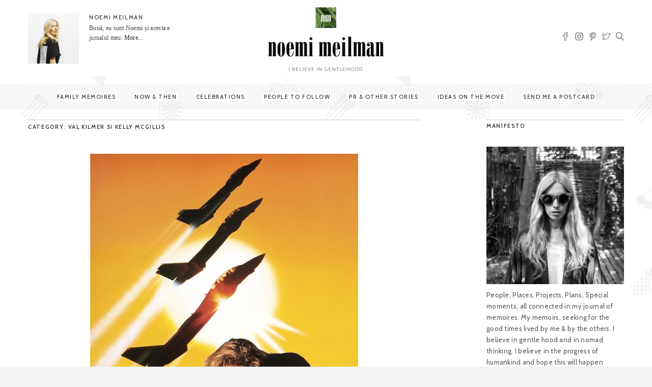

--- FILE ---
content_type: text/html; charset=UTF-8
request_url: http://noemimeilman.com/tag/val-kilmer-si-kelly-mcgillis/
body_size: 60058
content:
<!DOCTYPE html>
<!--[if IE 6]><html class="ie ie6" lang="en-US" prefix="og: http://ogp.me/ns#"><![endif]-->
<!--[if IE 7]><html class="ie ie7" lang="en-US" prefix="og: http://ogp.me/ns#"><![endif]-->
<!--[if IE 8]><html class="ie ie8" lang="en-US" prefix="og: http://ogp.me/ns#"><![endif]-->
<!--[if IE 9]><html class="ie ie9" lang="en-US" prefix="og: http://ogp.me/ns#"><![endif]-->
<!--[if !(IE 6) | !(IE 7) | !(IE 8) | !(IE 9)  ]><!-->
<html lang="en-US" prefix="og: http://ogp.me/ns#"><!--<![endif]-->
<head>


	<!-- *********	Open Graph Image	*********  -->

	
	<!-- *********	PAGE TOOLS	*********  -->

	<meta charset="UTF-8">

	<!-- *********	MOBILE TOOLS	*********  -->

	<meta name="viewport" content="width=device-width, user-scalable=no, initial-scale=1, maximum-scale=1">

	<!--[if lt IE 9]>
		<script src="http://html5shim.googlecode.com/svn/trunk/html5.js"></script>
	<![endif]-->

	<!-- *********	WORDPRESS TOOLS	*********  -->
	
	<link rel="profile" href="http://gmpg.org/xfn/11" />
	<link rel="pingback" href="http://noemimeilman.com/xmlrpc.php" />
	
	<!-- *********	FAVICON TOOLS	*********  -->
	
	    
	<link rel="shortcut icon" href="http://noemimeilman.com/wp-content/themes/artmag/images/favicon.ico" />
	
	
	<title>Val Kilmer si Kelly McGillis Archives - Placerile lui Noe</title>

	<style type="text/css">
		#fancybox-close{right:-15px;top:-15px}
		div#fancybox-content{border-color:#FFFFFF}
		div#fancybox-title{background-color:#FFFFFF}
		div#fancybox-outer{background-color:#FFFFFF}
		div#fancybox-title-inside{color:#333333}
	</style>

	                        <script>
                            /* You can add more configuration options to webfontloader by previously defining the WebFontConfig with your options */
                            if ( typeof WebFontConfig === "undefined" ) {
                                WebFontConfig = new Object();
                            }
                            WebFontConfig['google'] = {families: ['Cabin:400,500,600,700,400italic,500italic,600italic,700italic&amp;subset=latin']};

                            (function() {
                                var wf = document.createElement( 'script' );
                                wf.src = 'https://ajax.googleapis.com/ajax/libs/webfont/1.5.3/webfont.js';
                                wf.type = 'text/javascript';
                                wf.async = 'true';
                                var s = document.getElementsByTagName( 'script' )[0];
                                s.parentNode.insertBefore( wf, s );
                            })();
                        </script>
                    <meta name='robots' content='max-image-preview:large' />

<!-- This site is optimized with the Yoast SEO plugin v3.6 - https://yoast.com/wordpress/plugins/seo/ -->
<link rel="canonical" href="http://noemimeilman.com/tag/val-kilmer-si-kelly-mcgillis/" />
<meta property="og:locale" content="en_US" />
<meta property="og:type" content="object" />
<meta property="og:title" content="Val Kilmer si Kelly McGillis Archives - Placerile lui Noe" />
<meta property="og:url" content="http://noemimeilman.com/tag/val-kilmer-si-kelly-mcgillis/" />
<meta property="og:site_name" content="Placerile lui Noe" />
<!-- / Yoast SEO plugin. -->

<link rel="alternate" type="application/rss+xml" title="Placerile lui Noe &raquo; Feed" href="http://noemimeilman.com/feed/" />
<link rel="alternate" type="application/rss+xml" title="Placerile lui Noe &raquo; Comments Feed" href="http://noemimeilman.com/comments/feed/" />
<link rel="alternate" type="application/rss+xml" title="Placerile lui Noe &raquo; Val Kilmer si Kelly McGillis Tag Feed" href="http://noemimeilman.com/tag/val-kilmer-si-kelly-mcgillis/feed/" />
<!-- This site uses the Google Analytics by MonsterInsights plugin v7.0.6 - Using Analytics tracking - https://www.monsterinsights.com/ -->
<script type="text/javascript" data-cfasync="false">
	var mi_track_user      = true;
	var mi_no_track_reason = '';
	
	var disableStr = 'ga-disable-UA-81832149-1';

	/* Function to detect opted out users */
	function __gaTrackerIsOptedOut() {
		return document.cookie.indexOf(disableStr + '=true') > -1;
	}

	/* Disable tracking if the opt-out cookie exists. */
	if ( __gaTrackerIsOptedOut() ) {
		window[disableStr] = true;
	}

	/* Opt-out function */
	function __gaTrackerOptout() {
	  document.cookie = disableStr + '=true; expires=Thu, 31 Dec 2099 23:59:59 UTC; path=/';
	  window[disableStr] = true;
	}
	
	if ( mi_track_user ) {
		(function(i,s,o,g,r,a,m){i['GoogleAnalyticsObject']=r;i[r]=i[r]||function(){
			(i[r].q=i[r].q||[]).push(arguments)},i[r].l=1*new Date();a=s.createElement(o),
			m=s.getElementsByTagName(o)[0];a.async=1;a.src=g;m.parentNode.insertBefore(a,m)
		})(window,document,'script','//www.google-analytics.com/analytics.js','__gaTracker');

		__gaTracker('create', 'UA-81832149-1', 'auto');
		__gaTracker('set', 'forceSSL', true);
		__gaTracker('require', 'displayfeatures');
		__gaTracker('send','pageview');
	} else {
		console.log( "" );
		(function() {
			/* https://developers.google.com/analytics/devguides/collection/analyticsjs/ */
			var noopfn = function() {
				return null;
			};
			var noopnullfn = function() {
				return null;
			};
			var Tracker = function() {
				return null;
			};
			var p = Tracker.prototype;
			p.get = noopfn;
			p.set = noopfn;
			p.send = noopfn;
			var __gaTracker = function() {
				var len = arguments.length;
				if ( len === 0 ) {
					return;
				}
				var f = arguments[len-1];
				if ( typeof f !== 'object' || f === null || typeof f.hitCallback !== 'function' ) {
					console.log( 'Not running function __gaTracker(' + arguments[0] + " ....) because you are not being tracked. " + mi_no_track_reason );
					return;
				}
				try {
					f.hitCallback();
				} catch (ex) {

				}
			};
			__gaTracker.create = function() {
				return new Tracker();
			};
			__gaTracker.getByName = noopnullfn;
			__gaTracker.getAll = function() {
				return [];
			};
			__gaTracker.remove = noopfn;
			window['__gaTracker'] = __gaTracker;
					})();
		}
</script>
<!-- / Google Analytics by MonsterInsights -->
<script type="text/javascript">
window._wpemojiSettings = {"baseUrl":"https:\/\/s.w.org\/images\/core\/emoji\/14.0.0\/72x72\/","ext":".png","svgUrl":"https:\/\/s.w.org\/images\/core\/emoji\/14.0.0\/svg\/","svgExt":".svg","source":{"concatemoji":"http:\/\/noemimeilman.com\/wp-includes\/js\/wp-emoji-release.min.js?ver=50a7fbccfd4156308a3942811508beea"}};
/*! This file is auto-generated */
!function(e,a,t){var n,r,o,i=a.createElement("canvas"),p=i.getContext&&i.getContext("2d");function s(e,t){p.clearRect(0,0,i.width,i.height),p.fillText(e,0,0);e=i.toDataURL();return p.clearRect(0,0,i.width,i.height),p.fillText(t,0,0),e===i.toDataURL()}function c(e){var t=a.createElement("script");t.src=e,t.defer=t.type="text/javascript",a.getElementsByTagName("head")[0].appendChild(t)}for(o=Array("flag","emoji"),t.supports={everything:!0,everythingExceptFlag:!0},r=0;r<o.length;r++)t.supports[o[r]]=function(e){if(p&&p.fillText)switch(p.textBaseline="top",p.font="600 32px Arial",e){case"flag":return s("\ud83c\udff3\ufe0f\u200d\u26a7\ufe0f","\ud83c\udff3\ufe0f\u200b\u26a7\ufe0f")?!1:!s("\ud83c\uddfa\ud83c\uddf3","\ud83c\uddfa\u200b\ud83c\uddf3")&&!s("\ud83c\udff4\udb40\udc67\udb40\udc62\udb40\udc65\udb40\udc6e\udb40\udc67\udb40\udc7f","\ud83c\udff4\u200b\udb40\udc67\u200b\udb40\udc62\u200b\udb40\udc65\u200b\udb40\udc6e\u200b\udb40\udc67\u200b\udb40\udc7f");case"emoji":return!s("\ud83e\udef1\ud83c\udffb\u200d\ud83e\udef2\ud83c\udfff","\ud83e\udef1\ud83c\udffb\u200b\ud83e\udef2\ud83c\udfff")}return!1}(o[r]),t.supports.everything=t.supports.everything&&t.supports[o[r]],"flag"!==o[r]&&(t.supports.everythingExceptFlag=t.supports.everythingExceptFlag&&t.supports[o[r]]);t.supports.everythingExceptFlag=t.supports.everythingExceptFlag&&!t.supports.flag,t.DOMReady=!1,t.readyCallback=function(){t.DOMReady=!0},t.supports.everything||(n=function(){t.readyCallback()},a.addEventListener?(a.addEventListener("DOMContentLoaded",n,!1),e.addEventListener("load",n,!1)):(e.attachEvent("onload",n),a.attachEvent("onreadystatechange",function(){"complete"===a.readyState&&t.readyCallback()})),(e=t.source||{}).concatemoji?c(e.concatemoji):e.wpemoji&&e.twemoji&&(c(e.twemoji),c(e.wpemoji)))}(window,document,window._wpemojiSettings);
</script>
<style type="text/css">
img.wp-smiley,
img.emoji {
	display: inline !important;
	border: none !important;
	box-shadow: none !important;
	height: 1em !important;
	width: 1em !important;
	margin: 0 0.07em !important;
	vertical-align: -0.1em !important;
	background: none !important;
	padding: 0 !important;
}
</style>
	<link rel='stylesheet' id='wp-block-library-css' href='http://noemimeilman.com/wp-includes/css/dist/block-library/style.min.css?ver=50a7fbccfd4156308a3942811508beea' type='text/css' media='all' />
<link rel='stylesheet' id='classic-theme-styles-css' href='http://noemimeilman.com/wp-includes/css/classic-themes.min.css?ver=50a7fbccfd4156308a3942811508beea' type='text/css' media='all' />
<style id='global-styles-inline-css' type='text/css'>
body{--wp--preset--color--black: #000000;--wp--preset--color--cyan-bluish-gray: #abb8c3;--wp--preset--color--white: #ffffff;--wp--preset--color--pale-pink: #f78da7;--wp--preset--color--vivid-red: #cf2e2e;--wp--preset--color--luminous-vivid-orange: #ff6900;--wp--preset--color--luminous-vivid-amber: #fcb900;--wp--preset--color--light-green-cyan: #7bdcb5;--wp--preset--color--vivid-green-cyan: #00d084;--wp--preset--color--pale-cyan-blue: #8ed1fc;--wp--preset--color--vivid-cyan-blue: #0693e3;--wp--preset--color--vivid-purple: #9b51e0;--wp--preset--gradient--vivid-cyan-blue-to-vivid-purple: linear-gradient(135deg,rgba(6,147,227,1) 0%,rgb(155,81,224) 100%);--wp--preset--gradient--light-green-cyan-to-vivid-green-cyan: linear-gradient(135deg,rgb(122,220,180) 0%,rgb(0,208,130) 100%);--wp--preset--gradient--luminous-vivid-amber-to-luminous-vivid-orange: linear-gradient(135deg,rgba(252,185,0,1) 0%,rgba(255,105,0,1) 100%);--wp--preset--gradient--luminous-vivid-orange-to-vivid-red: linear-gradient(135deg,rgba(255,105,0,1) 0%,rgb(207,46,46) 100%);--wp--preset--gradient--very-light-gray-to-cyan-bluish-gray: linear-gradient(135deg,rgb(238,238,238) 0%,rgb(169,184,195) 100%);--wp--preset--gradient--cool-to-warm-spectrum: linear-gradient(135deg,rgb(74,234,220) 0%,rgb(151,120,209) 20%,rgb(207,42,186) 40%,rgb(238,44,130) 60%,rgb(251,105,98) 80%,rgb(254,248,76) 100%);--wp--preset--gradient--blush-light-purple: linear-gradient(135deg,rgb(255,206,236) 0%,rgb(152,150,240) 100%);--wp--preset--gradient--blush-bordeaux: linear-gradient(135deg,rgb(254,205,165) 0%,rgb(254,45,45) 50%,rgb(107,0,62) 100%);--wp--preset--gradient--luminous-dusk: linear-gradient(135deg,rgb(255,203,112) 0%,rgb(199,81,192) 50%,rgb(65,88,208) 100%);--wp--preset--gradient--pale-ocean: linear-gradient(135deg,rgb(255,245,203) 0%,rgb(182,227,212) 50%,rgb(51,167,181) 100%);--wp--preset--gradient--electric-grass: linear-gradient(135deg,rgb(202,248,128) 0%,rgb(113,206,126) 100%);--wp--preset--gradient--midnight: linear-gradient(135deg,rgb(2,3,129) 0%,rgb(40,116,252) 100%);--wp--preset--duotone--dark-grayscale: url('#wp-duotone-dark-grayscale');--wp--preset--duotone--grayscale: url('#wp-duotone-grayscale');--wp--preset--duotone--purple-yellow: url('#wp-duotone-purple-yellow');--wp--preset--duotone--blue-red: url('#wp-duotone-blue-red');--wp--preset--duotone--midnight: url('#wp-duotone-midnight');--wp--preset--duotone--magenta-yellow: url('#wp-duotone-magenta-yellow');--wp--preset--duotone--purple-green: url('#wp-duotone-purple-green');--wp--preset--duotone--blue-orange: url('#wp-duotone-blue-orange');--wp--preset--font-size--small: 13px;--wp--preset--font-size--medium: 20px;--wp--preset--font-size--large: 36px;--wp--preset--font-size--x-large: 42px;--wp--preset--spacing--20: 0.44rem;--wp--preset--spacing--30: 0.67rem;--wp--preset--spacing--40: 1rem;--wp--preset--spacing--50: 1.5rem;--wp--preset--spacing--60: 2.25rem;--wp--preset--spacing--70: 3.38rem;--wp--preset--spacing--80: 5.06rem;--wp--preset--shadow--natural: 6px 6px 9px rgba(0, 0, 0, 0.2);--wp--preset--shadow--deep: 12px 12px 50px rgba(0, 0, 0, 0.4);--wp--preset--shadow--sharp: 6px 6px 0px rgba(0, 0, 0, 0.2);--wp--preset--shadow--outlined: 6px 6px 0px -3px rgba(255, 255, 255, 1), 6px 6px rgba(0, 0, 0, 1);--wp--preset--shadow--crisp: 6px 6px 0px rgba(0, 0, 0, 1);}:where(.is-layout-flex){gap: 0.5em;}body .is-layout-flow > .alignleft{float: left;margin-inline-start: 0;margin-inline-end: 2em;}body .is-layout-flow > .alignright{float: right;margin-inline-start: 2em;margin-inline-end: 0;}body .is-layout-flow > .aligncenter{margin-left: auto !important;margin-right: auto !important;}body .is-layout-constrained > .alignleft{float: left;margin-inline-start: 0;margin-inline-end: 2em;}body .is-layout-constrained > .alignright{float: right;margin-inline-start: 2em;margin-inline-end: 0;}body .is-layout-constrained > .aligncenter{margin-left: auto !important;margin-right: auto !important;}body .is-layout-constrained > :where(:not(.alignleft):not(.alignright):not(.alignfull)){max-width: var(--wp--style--global--content-size);margin-left: auto !important;margin-right: auto !important;}body .is-layout-constrained > .alignwide{max-width: var(--wp--style--global--wide-size);}body .is-layout-flex{display: flex;}body .is-layout-flex{flex-wrap: wrap;align-items: center;}body .is-layout-flex > *{margin: 0;}:where(.wp-block-columns.is-layout-flex){gap: 2em;}.has-black-color{color: var(--wp--preset--color--black) !important;}.has-cyan-bluish-gray-color{color: var(--wp--preset--color--cyan-bluish-gray) !important;}.has-white-color{color: var(--wp--preset--color--white) !important;}.has-pale-pink-color{color: var(--wp--preset--color--pale-pink) !important;}.has-vivid-red-color{color: var(--wp--preset--color--vivid-red) !important;}.has-luminous-vivid-orange-color{color: var(--wp--preset--color--luminous-vivid-orange) !important;}.has-luminous-vivid-amber-color{color: var(--wp--preset--color--luminous-vivid-amber) !important;}.has-light-green-cyan-color{color: var(--wp--preset--color--light-green-cyan) !important;}.has-vivid-green-cyan-color{color: var(--wp--preset--color--vivid-green-cyan) !important;}.has-pale-cyan-blue-color{color: var(--wp--preset--color--pale-cyan-blue) !important;}.has-vivid-cyan-blue-color{color: var(--wp--preset--color--vivid-cyan-blue) !important;}.has-vivid-purple-color{color: var(--wp--preset--color--vivid-purple) !important;}.has-black-background-color{background-color: var(--wp--preset--color--black) !important;}.has-cyan-bluish-gray-background-color{background-color: var(--wp--preset--color--cyan-bluish-gray) !important;}.has-white-background-color{background-color: var(--wp--preset--color--white) !important;}.has-pale-pink-background-color{background-color: var(--wp--preset--color--pale-pink) !important;}.has-vivid-red-background-color{background-color: var(--wp--preset--color--vivid-red) !important;}.has-luminous-vivid-orange-background-color{background-color: var(--wp--preset--color--luminous-vivid-orange) !important;}.has-luminous-vivid-amber-background-color{background-color: var(--wp--preset--color--luminous-vivid-amber) !important;}.has-light-green-cyan-background-color{background-color: var(--wp--preset--color--light-green-cyan) !important;}.has-vivid-green-cyan-background-color{background-color: var(--wp--preset--color--vivid-green-cyan) !important;}.has-pale-cyan-blue-background-color{background-color: var(--wp--preset--color--pale-cyan-blue) !important;}.has-vivid-cyan-blue-background-color{background-color: var(--wp--preset--color--vivid-cyan-blue) !important;}.has-vivid-purple-background-color{background-color: var(--wp--preset--color--vivid-purple) !important;}.has-black-border-color{border-color: var(--wp--preset--color--black) !important;}.has-cyan-bluish-gray-border-color{border-color: var(--wp--preset--color--cyan-bluish-gray) !important;}.has-white-border-color{border-color: var(--wp--preset--color--white) !important;}.has-pale-pink-border-color{border-color: var(--wp--preset--color--pale-pink) !important;}.has-vivid-red-border-color{border-color: var(--wp--preset--color--vivid-red) !important;}.has-luminous-vivid-orange-border-color{border-color: var(--wp--preset--color--luminous-vivid-orange) !important;}.has-luminous-vivid-amber-border-color{border-color: var(--wp--preset--color--luminous-vivid-amber) !important;}.has-light-green-cyan-border-color{border-color: var(--wp--preset--color--light-green-cyan) !important;}.has-vivid-green-cyan-border-color{border-color: var(--wp--preset--color--vivid-green-cyan) !important;}.has-pale-cyan-blue-border-color{border-color: var(--wp--preset--color--pale-cyan-blue) !important;}.has-vivid-cyan-blue-border-color{border-color: var(--wp--preset--color--vivid-cyan-blue) !important;}.has-vivid-purple-border-color{border-color: var(--wp--preset--color--vivid-purple) !important;}.has-vivid-cyan-blue-to-vivid-purple-gradient-background{background: var(--wp--preset--gradient--vivid-cyan-blue-to-vivid-purple) !important;}.has-light-green-cyan-to-vivid-green-cyan-gradient-background{background: var(--wp--preset--gradient--light-green-cyan-to-vivid-green-cyan) !important;}.has-luminous-vivid-amber-to-luminous-vivid-orange-gradient-background{background: var(--wp--preset--gradient--luminous-vivid-amber-to-luminous-vivid-orange) !important;}.has-luminous-vivid-orange-to-vivid-red-gradient-background{background: var(--wp--preset--gradient--luminous-vivid-orange-to-vivid-red) !important;}.has-very-light-gray-to-cyan-bluish-gray-gradient-background{background: var(--wp--preset--gradient--very-light-gray-to-cyan-bluish-gray) !important;}.has-cool-to-warm-spectrum-gradient-background{background: var(--wp--preset--gradient--cool-to-warm-spectrum) !important;}.has-blush-light-purple-gradient-background{background: var(--wp--preset--gradient--blush-light-purple) !important;}.has-blush-bordeaux-gradient-background{background: var(--wp--preset--gradient--blush-bordeaux) !important;}.has-luminous-dusk-gradient-background{background: var(--wp--preset--gradient--luminous-dusk) !important;}.has-pale-ocean-gradient-background{background: var(--wp--preset--gradient--pale-ocean) !important;}.has-electric-grass-gradient-background{background: var(--wp--preset--gradient--electric-grass) !important;}.has-midnight-gradient-background{background: var(--wp--preset--gradient--midnight) !important;}.has-small-font-size{font-size: var(--wp--preset--font-size--small) !important;}.has-medium-font-size{font-size: var(--wp--preset--font-size--medium) !important;}.has-large-font-size{font-size: var(--wp--preset--font-size--large) !important;}.has-x-large-font-size{font-size: var(--wp--preset--font-size--x-large) !important;}
.wp-block-navigation a:where(:not(.wp-element-button)){color: inherit;}
:where(.wp-block-columns.is-layout-flex){gap: 2em;}
.wp-block-pullquote{font-size: 1.5em;line-height: 1.6;}
</style>
<link rel='stylesheet' id='contact-form-7-css' href='http://noemimeilman.com/wp-content/plugins/contact-form-7/includes/css/styles.css?ver=4.5.1' type='text/css' media='all' />
<link rel='stylesheet' id='fancybox-css' href='http://noemimeilman.com/wp-content/plugins/fancybox-for-wordpress/fancybox/fancybox.css?ver=50a7fbccfd4156308a3942811508beea' type='text/css' media='all' />
<link rel='stylesheet' id='bootstrap-css' href='http://noemimeilman.com/wp-content/themes/artmag/css/bootstrap.min.css?ver=1' type='text/css' media='all' />
<link rel='stylesheet' id='owl-carousel-css' href='http://noemimeilman.com/wp-content/themes/artmag/css/owl.carousel.css?ver=1' type='text/css' media='all' />
<link rel='stylesheet' id='slicknav-css' href='http://noemimeilman.com/wp-content/themes/artmag/css/slicknav.css?ver=1' type='text/css' media='all' />
<link rel='stylesheet' id='main-css' href='http://noemimeilman.com/wp-content/themes/artmag/style.css?ver=50a7fbccfd4156308a3942811508beea' type='text/css' media='all' />
<link rel='stylesheet' id='responsive-css' href='http://noemimeilman.com/wp-content/themes/artmag/css/artmag-responsive.css?ver=1' type='text/css' media='all' />
<script type='text/javascript' id='monsterinsights-frontend-script-js-extra'>
/* <![CDATA[ */
var monsterinsights_frontend = {"js_events_tracking":"true","is_debug_mode":"false","download_extensions":"doc,exe,js,pdf,ppt,tgz,zip,xls","inbound_paths":"","home_url":"http:\/\/noemimeilman.com","track_download_as":"event","internal_label":"int","hash_tracking":"false"};
/* ]]> */
</script>
<script type='text/javascript' src='http://noemimeilman.com/wp-content/plugins/google-analytics-for-wordpress/assets/js/frontend.min.js?ver=7.0.6' id='monsterinsights-frontend-script-js'></script>
<script type='text/javascript' src='http://noemimeilman.com/wp-includes/js/jquery/jquery.min.js?ver=3.6.4' id='jquery-core-js'></script>
<script type='text/javascript' src='http://noemimeilman.com/wp-includes/js/jquery/jquery-migrate.min.js?ver=3.4.0' id='jquery-migrate-js'></script>
<script type='text/javascript' src='http://noemimeilman.com/wp-content/plugins/fancybox-for-wordpress/fancybox/jquery.fancybox.js?ver=1.3.8' id='fancybox-js'></script>
<script type='text/javascript' src='http://noemimeilman.com/wp-content/themes/artmag/js/modernizr-2.6.2-respond-1.1.0.min.js?ver=50a7fbccfd4156308a3942811508beea' id='modernizr-js'></script>
<link rel="https://api.w.org/" href="http://noemimeilman.com/wp-json/" /><link rel="alternate" type="application/json" href="http://noemimeilman.com/wp-json/wp/v2/tags/3977" /><link rel="EditURI" type="application/rsd+xml" title="RSD" href="http://noemimeilman.com/xmlrpc.php?rsd" />
<link rel="wlwmanifest" type="application/wlwmanifest+xml" href="http://noemimeilman.com/wp-includes/wlwmanifest.xml" />


<!-- Fancybox for WordPress -->
<script type="text/javascript">
jQuery(function(){

jQuery.fn.getTitle = function() { // Copy the title of every IMG tag and add it to its parent A so that fancybox can show titles
	var arr = jQuery("a.fancybox");
	jQuery.each(arr, function() {
		var title = jQuery(this).children("img").attr("title");
		jQuery(this).attr('title',title);
	})
}

// Supported file extensions
var thumbnails = jQuery("a:has(img)").not(".nolightbox").filter( function() { return /\.(jpe?g|png|gif|bmp)$/i.test(jQuery(this).attr('href')) });

thumbnails.addClass("fancybox").attr("rel","fancybox").getTitle();
jQuery("a.fancybox").fancybox({
	'cyclic': false,
	'autoScale': true,
	'padding': 10,
	'opacity': true,
	'speedIn': 500,
	'speedOut': 500,
	'changeSpeed': 300,
	'overlayShow': true,
	'overlayOpacity': "0.3",
	'overlayColor': "#666666",
	'titleShow': true,
	'titlePosition': 'inside',
	'enableEscapeButton': true,
	'showCloseButton': true,
	'showNavArrows': true,
	'hideOnOverlayClick': true,
	'hideOnContentClick': false,
	'width': 560,
	'height': 340,
	'transitionIn': "fade",
	'transitionOut': "fade",
	'centerOnScroll': true
});


})
</script>
<!-- END Fancybox for WordPress -->
<style type="text/css">



/*-----------------------------------------------------------------------------------*/
/*  Main Color
/*-----------------------------------------------------------------------------------*/

cite,
kbd,
.main-menu ul li.current-menu-item a,
.active-color,
.post-text a,
.newsletter-left label h6,
.main-menu ul li.current-menu-item a, .reading-text, .newsletter-left h6 label, .reading-progress-bar,#mega-menu-wrap-main-menu li.mega-current-menu-item > a, #mega-menu-wrap-main-menu ul.mega-menu li:hover > a{
background: #fff202;
}

#mega-menu-wrap-main-menu #mega-menu-main-menu > li.mega-menu-megamenu > ul.mega-sub-menu, #mega-menu-wrap-main-menu #mega-menu-main-menu > li.mega-menu-flyout ul.mega-sub-menu{
  border-top: 3px solid #fff202;
}

.tabbed-area .tab_title.active a{
  border-bottom: 3px solid #fff202;
}

#mega-menu-wrap-main-menu #mega-menu-main-menu > li.mega-menu-megamenu > ul.mega-sub-menu:before, #mega-menu-wrap-main-menu #mega-menu-main-menu > li.mega-menu-flyout ul.mega-sub-menu:before {
  border-color: transparent transparent #fff202 transparent;
}

.center-bottom-line h1{
	border-color: #fff202;
}

.post-text a{
	color: #222222}

.post-text a{
	background: #FFF400}

.bottom-footer{
    background: #f4d400}




.mOver-list li:hover .read-more-mo a:hover{
  -webkit-box-shadow: 2px 2px 0px 0px rgba(255,242,2,1);
  -moz-box-shadow: 2px 2px 0px 0px rgba(255,242,2,1);
  box-shadow: 2px 2px 0px 0px rgba(255,242,2,1);
}


.social-links ul li a:hover,
input[type="submit"],
.newsletter-right input[type="submit"],
.read-more.button,
.pagination ul li.active{
	-webkit-box-shadow: 2px 2px 0px 0px rgba(255,242,2,1) !important;
    -moz-box-shadow: 2px 2px 0px 0px rgba(255,242,2,1) !important;
    box-shadow: 2px 2px 0px 0px rgba(255,242,2,1) !important;
}

/*-----------------------------------------------------------------------------------*/
/*  Header Background
/*-----------------------------------------------------------------------------------*/


.main-menu{
    background: url(http://www.2035themes.com/artmag/wp-content/themes/artmag/images/pattern.png);
    background-repeat: repeat;
}


.user-info-img
{ width: 120px !important;
}
.user-info-content p
{
font-family: serif;
}
</style>

<meta name="generator" content="Powered by Visual Composer - drag and drop page builder for WordPress."/>
<!--[if lte IE 9]><link rel="stylesheet" type="text/css" href="http://noemimeilman.com/wp-content/plugins/js_composer/assets/css/vc_lte_ie9.min.css" media="screen"><![endif]--><!--[if IE  8]><link rel="stylesheet" type="text/css" href="http://noemimeilman.com/wp-content/plugins/js_composer/assets/css/vc-ie8.min.css" media="screen"><![endif]--><style type="text/css" title="dynamic-css" class="options-output">body{background-color:#f2f2f2;background-repeat:repeat;background-image:url('http://noemimeilman.com/wp-content/uploads/2016/10/restaurant_icons.png');}h1#comments,.big-title h1,.newsletter-left input,.logo-text h1{font-family:Cabin;font-weight:400;opacity: 1;visibility: visible;-webkit-transition: opacity 0.24s ease-in-out;-moz-transition: opacity 0.24s ease-in-out;transition: opacity 0.24s ease-in-out;}.wf-loading h1#comments,.big-title h1,.newsletter-left input,.logo-text h1,{opacity: 0;}.ie.wf-loading h1#comments,.big-title h1,.newsletter-left input,.logo-text h1,{visibility: hidden;}body{font-family:Cabin;line-height:26px;font-weight:400;font-style:normal;color:#444;font-size:14px;opacity: 1;visibility: visible;-webkit-transition: opacity 0.24s ease-in-out;-moz-transition: opacity 0.24s ease-in-out;transition: opacity 0.24s ease-in-out;}.wf-loading body,{opacity: 0;}.ie.wf-loading body,{visibility: hidden;}h1,h2,h3,h4,h5,h6,.blog-tagline,.lang_selector a,.instagram-bar-subtitle, #top-menu ul li a, .tooltip-inner,#footer-menu ul li a, .slicknav_btn .slicknav_menutxt, .mOver-list li a, .mOver-mobile .mOver-mobile-title, .post-element,#calendar_wrap thead,#calendar_wrap caption, tfoot,.sidebar-widget .searchform input[type="text"],input[type="text"],.scrollup, .tab-content h4 a{font-family:Cabin;opacity: 1;visibility: visible;-webkit-transition: opacity 0.24s ease-in-out;-moz-transition: opacity 0.24s ease-in-out;transition: opacity 0.24s ease-in-out;}.wf-loading h1,h2,h3,h4,h5,h6,.blog-tagline,.lang_selector a,.instagram-bar-subtitle, #top-menu ul li a, .tooltip-inner,#footer-menu ul li a, .slicknav_btn .slicknav_menutxt, .mOver-list li a, .mOver-mobile .mOver-mobile-title, .post-element,#calendar_wrap thead,#calendar_wrap caption, tfoot,.sidebar-widget .searchform input[type="text"],input[type="text"],.scrollup, .tab-content h4 a,{opacity: 0;}.ie.wf-loading h1,h2,h3,h4,h5,h6,.blog-tagline,.lang_selector a,.instagram-bar-subtitle, #top-menu ul li a, .tooltip-inner,#footer-menu ul li a, .slicknav_btn .slicknav_menutxt, .mOver-list li a, .mOver-mobile .mOver-mobile-title, .post-element,#calendar_wrap thead,#calendar_wrap caption, tfoot,.sidebar-widget .searchform input[type="text"],input[type="text"],.scrollup, .tab-content h4 a,{visibility: hidden;}nav#main-menu ul li a, .reading-text, #mega-menu-wrap-main-menu #mega-menu-main-menu a{font-family:Cabin;letter-spacing:1.5px;font-weight:400;font-style:normal;color:#222;font-size:11px;opacity: 1;visibility: visible;-webkit-transition: opacity 0.24s ease-in-out;-moz-transition: opacity 0.24s ease-in-out;transition: opacity 0.24s ease-in-out;}.wf-loading nav#main-menu ul li a, .reading-text, #mega-menu-wrap-main-menu #mega-menu-main-menu a,{opacity: 0;}.ie.wf-loading nav#main-menu ul li a, .reading-text, #mega-menu-wrap-main-menu #mega-menu-main-menu a,{visibility: hidden;}</style><noscript><style type="text/css"> .wpb_animate_when_almost_visible { opacity: 1; }</style></noscript></head>
<body class="archive tag tag-val-kilmer-si-kelly-mcgillis tag-3977 wpb-js-composer js-comp-ver-4.12 vc_responsive">

	<div class="main-header clearfix"><!-- Main Header Start -->
	    <div class="header-container" style="background: #FFFFFF;">
	    	<div class="container">
	        	<div class="row vertical">

	        		
                	<div class="col-lg-4 col-sm-4 col-user vertical-middle">
                	                		<div class="user-info">
                			<div class="user-info-img pull-left"><a href="http://noemimeilman.com/contact/"><img alt='' class="img-responsive" src="http://noemimeilman.com/wp-content/uploads/2016/10/noemi-meilman-bookcovertee.jpg"></a></div>
                			<div class="user-info-content pull-left">
                				<h6><a href="http://noemimeilman.com/contact/">NOEMI MEILMAN</a></h6>
                				<p>Bună, eu sunt Noemi și acesta e jurnalul meu. <a href="http://noemimeilman.com/contact/">More...</a></p>
                			</div>
                		</div>
                	                	</div>
                	<div class="col-lg-4 col-sm-4 col-logo vertical-middle">
						<div class="logo pos-center"><!-- Logo Start -->
		                    		                    	<a href="http://noemimeilman.com/"><img alt="logo" src="http://noemimeilman.com/wp-content/uploads/2016/10/Logo-revamp-NM-web3.png"></a>
		                    						</div><!-- Logo Finish -->
					</div>
					<div class="col-lg-4 col-sm-4 col-social vertical-middle">
											<div class="social-area pull-right">
							<ul>
									                            	
	                            	                            	                            <li class="facebook"><a data-toggle="tooltip" data-placement="top" title="Facebook" target="_blank" href="https://www.facebook.com/placerileluinoe"><i class="iconmag iconmag-facebook"></i></a></li>	                            	                            	                            	                            <li class="instagram"><a data-toggle="tooltip" data-placement="top" title="Instagram" target="_blank" href="https://www.instagram.com/noemimeilman/"><i class="iconmag iconmag-instagram "></i></a></li>	                            	                            	                            <li class="pinterest"><a data-toggle="tooltip" data-placement="top"  title="Pinterest" target="_blank" href="https://ro.pinterest.com/noemimeilman/"><i class="iconmag iconmag-pinterest "></i></a></li>	                            	                            	                            	                            	                            <li class="twitter"><a data-toggle="tooltip" data-placement="top"  title="Twitter" target="_blank" href="https://twitter.com/noemimeilman"><i class="iconmag iconmag-twitter "></i></a></li>	                            	                            	                            	                            
	                            	                            
	                            	                            
	                            	                            
	                            	                            
	                            	                            
	                            								



								<li class="searchli">
									<a class="search_button isOpenNo" href="#"><i class="iconmag iconmag-search"></i></a>
									<div id="search-wrapper">
			                            <form action="http://noemimeilman.com/" id="searchform" method="get">
			                                <input type="search" id="s" name="s" class="s-input" placeholder="Write keyword and press enter" required />
			                            </form>
			                        </div>
									</li>
																									</ul>
						</div>
											</div>
					


                </div>
            </div>
    	</div>
	</div><!-- Main Header Finish -->

	<div class="mobile-main-header">
		<div class="mobile-pre-header clearfix">
			<div class="pull-left">
				<div class="social-area clearfix">
					<ul>
						                                                                        <li class="facebook"><a data-toggle="tooltip" data-placement="top" title="Facebook" target="_blank" href="https://www.facebook.com/placerileluinoe"><i class="iconmag iconmag-facebook"></i></a></li>                                                                                                <li class="instagram"><a data-toggle="tooltip" data-placement="top" title="Instagram" target="_blank" href="https://www.instagram.com/noemimeilman/"><i class="iconmag iconmag-instagram "></i></a></li>                                                                        <li class="pinterest"><a data-toggle="tooltip" data-placement="top"  title="Pinterest" target="_blank" href="https://ro.pinterest.com/noemimeilman/"><i class="iconmag iconmag-pinterest "></i></a></li>                                                                        <li class="twitter"><a data-toggle="tooltip" data-placement="top"  title="Twitter" target="_blank" href="https://twitter.com/noemimeilman"><i class="iconmag iconmag-twitter "></i></a></li>                                                                                                                                                						<li class="searchli">
							<a class="search_button_mobile isOpenNoM" href="#"><i class="iconmag iconmag-search"></i></a>
							<div id="search-wrapper-mobile">
	                            <form action="http://noemimeilman.com/" id="searchformm" method="get">
	                                <input type="search" name="s" class="s-input" placeholder="Write keyword and press enter" required />
	                            </form>
	                        </div>
							</li>
																	</ul>
				</div>
			</div>
			<div class="pull-right">
								<div class="user-info">
        			<div class="user-info-img pull-left"><a href="http://noemimeilman.com/contact/"><img alt='' class="img-responsive" src="http://noemimeilman.com/wp-content/uploads/2016/10/noemi-meilman-bookcovertee.jpg"></a></div>
        		</div>
        					</div>
		</div>
		<div class="logo pos-center" style="background: #FFFFFF;"><!-- Logo Start -->
                        	<a href="http://noemimeilman.com/"><img alt="logo" src="http://noemimeilman.com/wp-content/uploads/2016/10/Logo-revamp-NM-web3.png"></a>
            		</div><!-- Logo Finish -->
		<nav id="mobile-menu">
	        <ul id="mobilemenu" class="mobile-menu"><li id="menu-item-20039" class="menu-item menu-item-type-taxonomy menu-item-object-category"><a href="http://noemimeilman.com/family-memoires/">Family Memoires</a></li>
<li id="menu-item-20042" class="menu-item menu-item-type-taxonomy menu-item-object-category"><a href="http://noemimeilman.com/this-century/">Now &#038; Then</a></li>
<li id="menu-item-20072" class="menu-item menu-item-type-taxonomy menu-item-object-category"><a href="http://noemimeilman.com/celebrations/">Celebrations</a></li>
<li id="menu-item-20040" class="menu-item menu-item-type-taxonomy menu-item-object-category"><a href="http://noemimeilman.com/people-to-follow/">People to Follow</a></li>
<li id="menu-item-20044" class="menu-item menu-item-type-taxonomy menu-item-object-category"><a href="http://noemimeilman.com/pr-other-stories/">PR &#038; Other Stories</a></li>
<li id="menu-item-20045" class="menu-item menu-item-type-taxonomy menu-item-object-category"><a href="http://noemimeilman.com/ideas-on-the-move/">Ideas on the move</a></li>
<li id="menu-item-18414" class="menu-item menu-item-type-post_type menu-item-object-page"><a href="http://noemimeilman.com/contact/">Send me a postcard</a></li>
</ul>	    </nav>
	    <div id="mobileMenuWrap"></div>
	</div>
        <!-- Main Menu Start -->
        <div class="main-menu marginb20 clearfix pos-center">
            <nav id="main-menu">
            <div class="container">
                <ul id="navmain" class="nav-collapse mini-menu"><li id="menu-item-20039" class="menu-item menu-item-type-taxonomy menu-item-object-category"><a href="http://noemimeilman.com/family-memoires/">Family Memoires</a></li>
<li id="menu-item-20042" class="menu-item menu-item-type-taxonomy menu-item-object-category"><a href="http://noemimeilman.com/this-century/">Now &#038; Then</a></li>
<li id="menu-item-20072" class="menu-item menu-item-type-taxonomy menu-item-object-category"><a href="http://noemimeilman.com/celebrations/">Celebrations</a></li>
<li id="menu-item-20040" class="menu-item menu-item-type-taxonomy menu-item-object-category"><a href="http://noemimeilman.com/people-to-follow/">People to Follow</a></li>
<li id="menu-item-20044" class="menu-item menu-item-type-taxonomy menu-item-object-category"><a href="http://noemimeilman.com/pr-other-stories/">PR &#038; Other Stories</a></li>
<li id="menu-item-20045" class="menu-item menu-item-type-taxonomy menu-item-object-category"><a href="http://noemimeilman.com/ideas-on-the-move/">Ideas on the move</a></li>
<li id="menu-item-18414" class="menu-item menu-item-type-post_type menu-item-object-page"><a href="http://noemimeilman.com/contact/">Send me a postcard</a></li>
</ul>            </div>
            </nav>
            <div class="hideSubMenuLoading"></div>
        </div>
        <!-- Main Menu Finish --><div class="fitvids container pageback"><!-- Container Start -->
	<div class="row clearfix"><!-- Row Start -->

		
	     <div class="col-lg-8 col-sm-8" >  <!-- If Sidebar is not defined, then Post will be Full Screen -->
	    	<div class="cat-title"><h6>Category: Val Kilmer si Kelly McGillis</h6></div>
	    		    	                   

<!--**************************************************************************************************/
/* Blog Post
************************************************************************************************** -->
    <div class="blog-entry full-entry "><!-- Blog Entry Start -->
        <article class="clearfix post-17206 post type-post status-publish format-standard has-post-thumbnail hentry category-last-century tag-top-gun tag-paramount-pictures tag-tom-cruise tag-val-kilmer-si-kelly-mcgillis" id="post-17206">
            <div class="row">
                <div class="col-lg-12">                    <div class="index-post-media">
                        <div class="media-materials clearfix"><!-- Media Start -->
                             
                                <a href="http://noemimeilman.com/top-gun-celebration-2/"><img alt="" class="img-responsive rsp-img-center" src="http://noemimeilman.com/wp-content/uploads/2014/05/afisul-filmului.jpg"></a> 
                                                    </div><!-- Media Finish -->
                    </div>
                </div> <!-- col lg Finish -->


                                
                                <div class="col-lg-12">                    <div class="index-post-content padding-none">
                        <div class="blog-entry-title"><!-- Blog Title Start -->
                            <div class="mini-post-cat active-color"><h6><a href="http://noemimeilman.com/last-century/" rel="category tag">Last Century</a></h6></div>                            <h2><a href="http://noemimeilman.com/top-gun-celebration-2/"> Top Gun celebration</a></h2>
                            <div class="post-element margint5 clearfix">
                                <ul>
                                                                        <li><span class="author-by">by</span> <a href="http://noemimeilman.com/author/noe/" title="Posts by noe" rel="author">noe</a></li>
                                    <li><a title="May 16, 2014 12:26" href="http://noemimeilman.com/top-gun-celebration-2/" class="date">16 May</a></li>
                                                                        <li class="share-but"><a href="#"><i class="iconmag iconmag-share"></i> SHARE </a>
                                                                                <div class='share-box'>
                                            <ul>
                                                <li><a href='http://www.facebook.com/sharer.php?u=http://noemimeilman.com/top-gun-celebration-2/'><i class='iconmag iconmag-facebook'></i> Facebook</a></li>
                                                <li><a href='https://twitter.com/share?url=http://noemimeilman.com/top-gun-celebration-2/&text=Top%20Gun%20celebration'><i class='iconmag iconmag-twitter'></i> Twitter</a></li>
                                                <li><a href='http://pinterest.com/pin/create/button/?url=http://noemimeilman.com/top-gun-celebration-2/&media=&description='><i class='iconmag iconmag-pinterest'></i> Pinterest</a></li>
                                            </ul>
                                        </div>
                                    </li>
                                                                    </ul>
                            </div>
                        </div><!-- Blog Title Finish -->
                        <div class="post-index-text margint15 clearfix"><!-- Post Text Start -->
                            Astazi se implinesc 28 de ani de la premiera filmului “Top Gun”. Da, poate ca sunt nostalgica, dar cum pot uita seara de sambata de..                        </div><!-- Post Text Finish -->
                                            </div>
                </div>
            </article>
        </div><!-- Blog Entry Finish -->
	    		    		    </div>

		 
		    <aside class="col-lg-1"></aside>
		    <aside class="col-lg-3 col-sm-4 sidebar">
		                                    <div class="sidebar-widget">        <hr><h6>Manifesto</h6>        <div class="author-widget custom-widget clearfix">
                                <div class="author-avatar">
                    <img alt="Author" class="img-responsive" src="http://noemimeilman.com/wp-content/uploads/2016/10/foto-by-Cristian-Balint-June-2013.jpg">
                </div>
                                <div class="margint10 author-text">
                    <p>People, Places, Projects, Plans, Special moments, all connected in my journal of memoires. My memoirs, seeking for the good times lived by me &amp; by the others. I believe in gentle hood and in nomad thinking. I believe in the progress of humankind and hope this will happen during my lifetime. Welcome aboard!</p>                </div>

        </div>
        </div>        <div class="sidebar-widget">			<div class="textwidget"><a href="http://bookcovertee.com" target="_blank" rel="noopener"><img src="http://noemimeilman.com/wp-content/uploads/2016/10/bookcovertee2.jpg"></a></div>
		</div><div class="sidebar-widget"><hr><h6>Recent pins</h6><div id="pinterest-pinboard-widget-container">
<div class="pinboard">
<div class="pin-three clearfix"><ul>
<li style="background:url(//i.pinimg.com/236x/48/7a/c7/487ac7319457d5fc017698ce7da97143.jpg) no-repeat;"><a href="https://www.pinterest.com/pin/470626229825715379/" target="_blank"></a></li><li style="background:url(//i.pinimg.com/236x/c1/4d/d8/c14dd87fe61df33079392fc5dec7fc49.jpg) no-repeat;"><a href="https://www.pinterest.com/pin/470626229825626250/" target="_blank"></a></li><li style="background:url(//i.pinimg.com/236x/ac/71/2d/ac712d346bdf74852d99b8dac12da516.jpg) no-repeat;"><a href="https://www.pinterest.com/pin/470626229825523956/" target="_blank"></a></li></ul></div>
<div class="pin-three clearfix"><ul>
<li style="background:url(//i.pinimg.com/236x/9e/ab/a3/9eaba30ecbfe0832d938f842689799e0.jpg) no-repeat;"><a href="https://www.pinterest.com/pin/470626229825518030/" target="_blank"></a></li><li style="background:url(//i.pinimg.com/236x/84/25/5d/84255ddac597ce30381247379c93c5d4.jpg) no-repeat;"><a href="https://www.pinterest.com/pin/470626229825456003/" target="_blank"></a></li><li style="background:url(//i.pinimg.com/236x/e9/fb/dd/e9fbdd39a8145a69a1fa5ad25b2af404.jpg) no-repeat;"><a href="https://www.pinterest.com/pin/470626229825456001/" target="_blank"></a></li></ul></div>
<div class="pin-three clearfix"><ul>
<li style="background:url(//i.pinimg.com/236x/53/c7/32/53c732cc5826038ff047b10a7357cc20.jpg) no-repeat;"><a href="https://www.pinterest.com/pin/470626229825183441/" target="_blank"></a></li><li style="background:url(//i.pinimg.com/236x/3b/76/7b/3b767b91808e4658501b6aab3a70d22a.jpg) no-repeat;"><a href="https://www.pinterest.com/pin/470626229824931145/" target="_blank"></a></li><li style="background:url(//i.pinimg.com/236x/24/2f/6e/242f6e26901481cf8dfaecdcb19f30c8.jpg) no-repeat;"><a href="https://www.pinterest.com/pin/470626229824931142/" target="_blank"></a></li></ul></div>
<div class="pin-three clearfix"><ul>
<li style="background:url(//i.pinimg.com/236x/19/6d/75/196d75b9a34b9fb22f52b4071236307f.jpg) no-repeat;"><a href="https://www.pinterest.com/pin/470626229824931138/" target="_blank"></a></li><li style="background:url(//i.pinimg.com/236x/3b/76/7b/3b767b91808e4658501b6aab3a70d22a.jpg) no-repeat;"><a href="https://www.pinterest.com/pin/470626229824931136/" target="_blank"></a></li><li style="background:url(//i.pinimg.com/236x/24/2f/6e/242f6e26901481cf8dfaecdcb19f30c8.jpg) no-repeat;"><a href="https://www.pinterest.com/pin/470626229824931132/" target="_blank"></a></li></ul></div>
<div class="pin-three clearfix"><ul>
<li style="background:url(//i.pinimg.com/236x/b5/08/a9/b508a9f0d784b1e85b9c1ab7ba78311d.jpg) no-repeat;"><a href="https://www.pinterest.com/pin/470626229824906089/" target="_blank"></a></li><li style="background:url(//i.pinimg.com/236x/59/da/df/59dadf6b689da6e19e08afc01b70df14.jpg) no-repeat;"><a href="https://www.pinterest.com/pin/470626229824874678/" target="_blank"></a></li><li style="background:url(//i.pinimg.com/236x/fa/17/c4/fa17c45c3995354f96ccf74622f82712.jpg) no-repeat;"><a href="https://www.pinterest.com/pin/470626229824873507/" target="_blank"></a></li></ul></div>
        </div>
        <div class="pin_link">
            <a class="pin_logo" href="http://pinterest.com/noemimeilman/">
                <i class="iconmag iconmag-pinterest-1"></i>
            </a>
            <span class="pin_text"><a href="http://pinterest.com/noemimeilman/" target="_blank"><span class="follow-text">More Pins</span></a></span>
        </div>
        </div></div>                		    </aside>
		
	</div><!-- Row Finish -->
</div> <!-- Container Finish -->
<div class="instagram-bar">
	<div class="instagram-bar-title">INSTA<i class="iconmag iconmag-instagram"></i>GRAM</div>
	<div class="instagram-bar-subtitle">follow me over here</div>
</div>
<div class="footer-instagram-widget"><h4>Instagram</h4>Instagram has returned invalid data.</div><div class="footer-container margint60 marginb60 equal-wrapper clearfix">
	<div class="container">
		<div class="row">
			<div class="col-lg-4 col-sm-4 footone equal">
				                    <div class="footer-widget"><h6>Caută ceva</h6><form method="get" class="searchform" action="http://noemimeilman.com/" >
    <label class="screen-reader-text" for="s">Search for:</label>
    <input type="text" placeholder="Search..." value="" name="s" />
    <span class="search-icon"><i class="iconmag iconmag-search"></i></span>
    </form></div>		<div class="footer-widget">		<h6>Recente</h6>

			<div class="recent-post-custom">
							
							
			               <div class="recent-post-box marginb20 clearfix">
			                  <div class="recent-post-image"> 
			                    <img width="124" height="124" src="http://noemimeilman.com/wp-content/uploads/2025/12/deschidere-mare-124x124.jpg" class="attachment-thumbnail size-thumbnail wp-post-image" alt="" decoding="async" loading="lazy" /> 
			                  </div>
			                  <div class="recent-post-title-cont"> 
			                    <a class="widgetlink" href="http://noemimeilman.com/13-branduri-locuri-care-imi-vor-aminti-de-2025/"> 13 branduri &amp; locuri care îmi vor aminti de 2025 </a>
			                     <div class="post-element clearfix">
			                          <ul>
			                              <li><span class="author-by">by</span> <a href="http://noemimeilman.com/author/noe/" title="Posts by noe" rel="author">noe</a></li>
			                          </ul>
			                      </div>
			                  </div>
			                </div>
						



												
							
			               <div class="recent-post-box marginb20 clearfix">
			                  <div class="recent-post-image"> 
			                    <img width="124" height="124" src="http://noemimeilman.com/wp-content/uploads/2025/11/deschidere-mare-124x124.jpeg" class="attachment-thumbnail size-thumbnail wp-post-image" alt="" decoding="async" loading="lazy" /> 
			                  </div>
			                  <div class="recent-post-title-cont"> 
			                    <a class="widgetlink" href="http://noemimeilman.com/nu-e-risipa-de-timp-sa-vorbesc-din-nou-despre-risipa/"> Nu e risipă de timp să vorbesc din nou despre RISIPĂ. </a>
			                     <div class="post-element clearfix">
			                          <ul>
			                              <li><span class="author-by">by</span> <a href="http://noemimeilman.com/author/noe/" title="Posts by noe" rel="author">noe</a></li>
			                          </ul>
			                      </div>
			                  </div>
			                </div>
						



											</div>



		</div>                			</div>		
			<div class="col-lg-4 col-sm-4 foottwo equal">
				                            <div class="footer-widget">        <h6>Manifesto</h6>        <div class="author-widget custom-widget clearfix">
                                <div class="author-avatar">
                    <img alt="Author" class="img-responsive" src="http://noemimeilman.com/wp-content/uploads/2016/10/foto-by-Cristian-Balint-June-2013.jpg">
                </div>
                                <div class="margint10 author-text">
                    <p>People, Places, Projects, Plans, Special moments, all connected in my journal of memoires. My memoirs, seeking for the good times lived by me &amp; by the others. I believe in gentle hood and in nomad thinking. I believe in the progress of humankind and hope this will happen during my lifetime. Welcome aboard!</p>                </div>

        </div>
        </div>                        			</div>		
			<div class="col-lg-4 col-sm-4 footthree equal">
				                    <div class="footer-widget"><h6>Most Popular</h6>
   
      <div class="recent-post-custom">
     



               <div class="recent-post-box marginb20 clearfix">
                  <div class="recent-post-image"> 
                    <img width="124" height="124" src="http://noemimeilman.com/wp-content/uploads/2016/01/deschidere-mare8-124x124.jpg" class="attachment-thumbnail size-thumbnail wp-post-image" alt="" decoding="async" loading="lazy" /> 
                  </div>
                  <div class="recent-post-title-cont"> 
                    <a class="widgetlink" href="http://noemimeilman.com/the-books-stylist/"> The Books Stylist </a>
                     <div class="post-element clearfix">
                          <ul>
                              <li><span class="author-by">by</span> <a href="http://noemimeilman.com/author/noe/" title="Posts by noe" rel="author">noe</a></li>
                          </ul>
                      </div>
                  </div>
                </div>

          



               <div class="recent-post-box marginb20 clearfix">
                  <div class="recent-post-image"> 
                    <img width="124" height="83" src="http://noemimeilman.com/wp-content/uploads/2014/04/Alexander-Wang-deschidere-mare-150x100.jpg" class="attachment-thumbnail size-thumbnail wp-post-image" alt="" decoding="async" loading="lazy" srcset="http://noemimeilman.com/wp-content/uploads/2014/04/Alexander-Wang-deschidere-mare-150x100.jpg 150w, http://noemimeilman.com/wp-content/uploads/2014/04/Alexander-Wang-deschidere-mare-524x350.jpg 524w, http://noemimeilman.com/wp-content/uploads/2014/04/Alexander-Wang-deschidere-mare-600x400.jpg 600w, http://noemimeilman.com/wp-content/uploads/2014/04/Alexander-Wang-deschidere-mare-500x333.jpg 500w, http://noemimeilman.com/wp-content/uploads/2014/04/Alexander-Wang-deschidere-mare.jpg 1024w" sizes="(max-width: 124px) 100vw, 124px" /> 
                  </div>
                  <div class="recent-post-title-cont"> 
                    <a class="widgetlink" href="http://noemimeilman.com/un-6-noiembrie-ocupat/"> Un 6 noiembrie ocupat </a>
                     <div class="post-element clearfix">
                          <ul>
                              <li><span class="author-by">by</span> <a href="http://noemimeilman.com/author/noe/" title="Posts by noe" rel="author">noe</a></li>
                          </ul>
                      </div>
                  </div>
                </div>

          



               <div class="recent-post-box marginb20 clearfix">
                  <div class="recent-post-image"> 
                    <img width="124" height="93" src="http://noemimeilman.com/wp-content/uploads/2017/07/deschidere-best-2.jpg" class="attachment-thumbnail size-thumbnail wp-post-image" alt="" decoding="async" loading="lazy" /> 
                  </div>
                  <div class="recent-post-title-cont"> 
                    <a class="widgetlink" href="http://noemimeilman.com/tiff-2017-10-days-44-%c2%bd-cups-coffee/"> TIFF 2017 in 10 days &#038; 44 ½ cups of coffee </a>
                     <div class="post-element clearfix">
                          <ul>
                              <li><span class="author-by">by</span> <a href="http://noemimeilman.com/author/noe/" title="Posts by noe" rel="author">noe</a></li>
                          </ul>
                      </div>
                  </div>
                </div>

          

       
          </div>
</div>                			</div>
		</div>
	</div>
</div>
<div class="bottom-footer pos-center">
	<div class="container">
		<div class="row equal-footer">
			<div class="col-lg-2 col-sm-3 equal">
				<div class="logo pos-center"><!-- Logo Start -->
                    						<div class="logo-text pos-center">
	                   		<h1><a href="http://noemimeilman.com/">NOEMI MEILMAN</a></h1>
	                   		<div class="blog-tagline"><p>jurnalul lui Noemi Meilman</p></div>
                   		</div>
                   					</div>
			</div>
			<div class="col-lg-10 col-sm-9 equal">
				<nav id="footer-menu">
                <ul id="navfooter" class="nav-collapse"><li id="menu-item-20039" class="menu-item menu-item-type-taxonomy menu-item-object-category"><a href="http://noemimeilman.com/family-memoires/">Family Memoires</a></li>
<li id="menu-item-20042" class="menu-item menu-item-type-taxonomy menu-item-object-category"><a href="http://noemimeilman.com/this-century/">Now &#038; Then</a></li>
<li id="menu-item-20072" class="menu-item menu-item-type-taxonomy menu-item-object-category"><a href="http://noemimeilman.com/celebrations/">Celebrations</a></li>
<li id="menu-item-20040" class="menu-item menu-item-type-taxonomy menu-item-object-category"><a href="http://noemimeilman.com/people-to-follow/">People to Follow</a></li>
<li id="menu-item-20044" class="menu-item menu-item-type-taxonomy menu-item-object-category"><a href="http://noemimeilman.com/pr-other-stories/">PR &#038; Other Stories</a></li>
<li id="menu-item-20045" class="menu-item menu-item-type-taxonomy menu-item-object-category"><a href="http://noemimeilman.com/ideas-on-the-move/">Ideas on the move</a></li>
<li id="menu-item-18414" class="menu-item menu-item-type-post_type menu-item-object-page"><a href="http://noemimeilman.com/contact/">Send me a postcard</a></li>
</ul>            	</nav>
			</div>
		</div>
	</div>
</div>
<a href="#" class="scrollup"><i class="iconmag iconmag-arrow-up"></i><span class="hide-mobile">TOP</span></a>
<script type='text/javascript' src='http://noemimeilman.com/wp-content/plugins/contact-form-7/includes/js/jquery.form.min.js?ver=3.51.0-2014.06.20' id='jquery-form-js'></script>
<script type='text/javascript' id='contact-form-7-js-extra'>
/* <![CDATA[ */
var _wpcf7 = {"loaderUrl":"http:\/\/noemimeilman.com\/wp-content\/plugins\/contact-form-7\/images\/ajax-loader.gif","recaptcha":{"messages":{"empty":"Please verify that you are not a robot."}},"sending":"Sending ..."};
/* ]]> */
</script>
<script type='text/javascript' src='http://noemimeilman.com/wp-content/plugins/contact-form-7/includes/js/scripts.js?ver=4.5.1' id='contact-form-7-js'></script>
<script type='text/javascript' src='http://noemimeilman.com/wp-content/themes/artmag/js/bootstrap.min.js?ver=3.5.1' id='bootstrap-js'></script>
<script type='text/javascript' src='http://noemimeilman.com/wp-content/themes/artmag/js/jquery.mover.slider.1.0.js?ver=50a7fbccfd4156308a3942811508beea' id='mover-js'></script>
<script type='text/javascript' src='http://noemimeilman.com/wp-content/themes/artmag/js/owl.carousel.min.js?ver=50a7fbccfd4156308a3942811508beea' id='owl-carousel-js'></script>
<script type='text/javascript' src='http://noemimeilman.com/wp-content/themes/artmag/js/jquery.fitvids.js?ver=50a7fbccfd4156308a3942811508beea' id='fitvids-js'></script>
<script type='text/javascript' src='http://noemimeilman.com/wp-content/themes/artmag/js/superfish.pack.1.4.1.js?ver=50a7fbccfd4156308a3942811508beea' id='superfish-js'></script>
<script type='text/javascript' src='http://noemimeilman.com/wp-content/themes/artmag/js/jquery.slicknav.min.js?ver=50a7fbccfd4156308a3942811508beea' id='slicknav-js'></script>
<script type='text/javascript' src='http://noemimeilman.com/wp-content/themes/artmag/js/theia-sticky-sidebar.js?ver=50a7fbccfd4156308a3942811508beea' id='sticky-sidebar-js'></script>
<script type='text/javascript' id='main-js-extra'>
/* <![CDATA[ */
var themepathjs = {"template_url":"http:\/\/noemimeilman.com\/wp-content\/themes\/artmag"};
/* ]]> */
</script>
<script type='text/javascript' src='http://noemimeilman.com/wp-content/themes/artmag/js/main.js?ver=50a7fbccfd4156308a3942811508beea' id='main-js'></script>
<script type='text/javascript' id='privy-marketing-widget-js-extra'>
/* <![CDATA[ */
var privySettings = {"business_id":"4964FE608A7A01A830567182"};
/* ]]> */
</script>
<script type='text/javascript' src='https://widget.privy.com/assets/widget.js?ver=50a7fbccfd4156308a3942811508beea' id='privy-marketing-widget-js'></script>
<script type="text/javascript">

	jQuery(document).ready(function(){
		
			"use strict";
		jQuery('.mOver-slider').mOverSlider({
		    columns : 3		});


	
		if(jQuery('.rtl').length){
		    var owlDirect = 'rtl';
		}else{
		    var owlDirect = 'ltr';
		}



		jQuery(".owl-short").owlCarousel({
		    direction:owlDirect,
		    slideSpeed : 900,
		    paginationSpeed : 400,
		    singleItem:true,
		    navigation:false,
		    autoPlay : 5000,
		});

	});
</script>

</body>
</html>

--- FILE ---
content_type: text/plain
request_url: https://www.google-analytics.com/j/collect?v=1&_v=j102&a=812899317&t=pageview&_s=1&dl=http%3A%2F%2Fnoemimeilman.com%2Ftag%2Fval-kilmer-si-kelly-mcgillis%2F&ul=en-us%40posix&dt=Val%20Kilmer%20si%20Kelly%20McGillis%20Archives%20-%20Placerile%20lui%20Noe&sr=1280x720&vp=1280x720&_u=YGBAgUABCAAAACAAI~&jid=916664142&gjid=520428621&cid=1651225780.1768820137&tid=UA-81832149-1&_gid=677575456.1768820137&_slc=1&z=1576366770
body_size: -285
content:
2,cG-0L3C6JYJ58